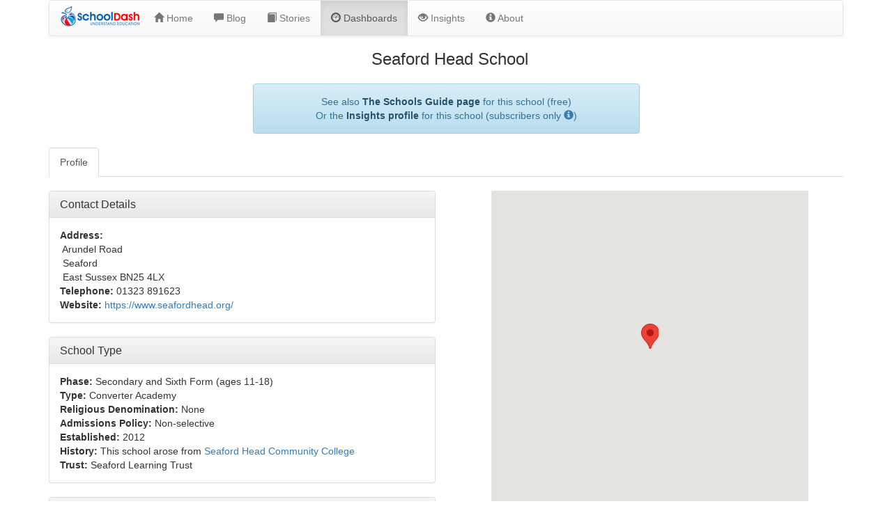

--- FILE ---
content_type: text/html
request_url: https://www.schooldash.com/school/138473/
body_size: 10323
content:
<!DOCTYPE html><html lang="en"><head><meta charset="utf-8"><meta http-equiv="X-UA-Compatible" content="IE=edge"><meta name="viewport" content="width=device-width, initial-scale=1"><title>SchoolDash - Seaford Head School</title><script async src="https://www.googletagmanager.com/gtag/js?id=G-4J7YXNFPWW"></script><script>window.dataLayer=window.dataLayer||[];function gtag(){dataLayer.push(arguments);}gtag('js',new Date());gtag('config','G-4J7YXNFPWW');</script><link rel="stylesheet" type="text/css" href="https://maxcdn.bootstrapcdn.com/bootstrap/3.3.6/css/bootstrap.min.css" integrity="sha384-1q8mTJOASx8j1Au+a5WDVnPi2lkFfwwEAa8hDDdjZlpLegxhjVME1fgjWPGmkzs7" crossorigin="anonymous"><link rel="stylesheet" type="text/css" href="https://maxcdn.bootstrapcdn.com/bootstrap/3.3.6/css/bootstrap-theme.min.css" integrity="sha384-fLW2N01lMqjakBkx3l/M9EahuwpSfeNvV63J5ezn3uZzapT0u7EYsXMjQV+0En5r" crossorigin="anonymous"><link rel="stylesheet" href="https://use.fontawesome.com/releases/v5.3.1/css/all.css" integrity="sha384-mzrmE5qonljUremFsqc01SB46JvROS7bZs3IO2EmfFsd15uHvIt+Y8vEf7N7fWAU" crossorigin="anonymous"><link rel="stylesheet" type="text/css" href="../../style/schooldash.min.css"><script type="text/javascript" src="https://cdnjs.cloudflare.com/ajax/libs/d3/3.5.16/d3.min.js"></script><script type="text/javascript" src="https://code.jquery.com/jquery-2.2.1.min.js" integrity="sha256-gvQgAFzTH6trSrAWoH1iPo9Xc96QxSZ3feW6kem+O00=" crossorigin="anonymous"></script><script type="text/javascript" src="https://maxcdn.bootstrapcdn.com/bootstrap/3.3.6/js/bootstrap.min.js" integrity="sha384-0mSbJDEHialfmuBBQP6A4Qrprq5OVfW37PRR3j5ELqxss1yVqOtnepnHVP9aJ7xS" crossorigin="anonymous"></script><script type="text/javascript" src="https://maps.googleapis.com/maps/api/js?v=3&key=AIzaSyDeU46Cb0SMp7v2k6phKgmVHPcqOI1mBmc"></script><script type="text/javascript" src="../../code/typeahead.bundle.min.js"></script><script type="text/javascript" src="../../code/schooldash-gmaps.min.js"></script><script type="text/javascript">var sdMapData = [];var sdSchoolsName = ["Seaford Head School", "Annecy Catholic Primary School", "Cuckmere House School", "Chyngton School", "Seaford Primary School", "Cradle Hill Community Primary School", "Bowden House School", "Alfriston School", "Denton Community Primary School and Nursery", "Harbour Primary and Nursery School", "High Cliff Academy", "Seahaven Academy", "Breakwater Academy", "Peacehaven Community School", "Meridian Community Primary School and Nursery", "Firle Church of England Primary School", "Peacehaven Heights Academy", "Pashley Down Infant School", "The South Downs School", "Willingdon Primary School", "Telscombe Cliffs Academy", "Willingdon Community School", "Ocklynge Junior School", "The Cavendish School", "Motcombe Infants' School", "Ratton School", "St John's Meads Church of England Primary School", "Gildredge House", "St Andrew's Prep", "Bede's Prep School", "Polegate Primary School", "The Lindfield School", "East Sussex College Group", "Parkland Infant School", "Parkland Junior School", "Northease Manor School", "The Eastbourne Academy", "Oakwood Primary Academy", "Summerdown School", "St Thomas A Becket Catholic Primary School", "Eastbourne College", "Saltdean Primary School", "Stafford Junior School", "Park Mead Primary School", "Heron Park Primary Academy", "Bede's Senior School", "Bourne Primary School", "Anderida Learning Centre", "Roselands Infants' School", "St Margaret's CofE Primary School, Rottingdean", "Our Lady of Lourdes RC School", "Priory School", "East Sussex Academy", "Compass Community School Pinetree Park", "Hazel Court School", "The Turing School", "Shinewater Primary School", "Stone Cross School", "St Andrew's Church of England Infants School", "West Rise Primary School", "Western Road Community Primary School", "Tollgate Community Junior School", "Iford and Kingston Church of England Primary School", "Southover CofE Primary School", "Laughton Community Primary School", "Lewes Old Grammar School", "Hankham Primary School", "Longhill High School", "Ringmer Primary and Nursery School", "Grovelands Community Primary School", "Langney Primary Academy", "King's Academy Ringmer", "South Malling CofE Primary and Nursery School", "The Haven Church of England Methodist Primary School", "Hailsham Academy", "St Catherine's College", "White House Academy", "Rudyard Kipling Primary School & Nursery", "Oxford International College, Brighton", "The Ropemakers' Academy", "Wallands Community Primary and Nursery School", "Thornton Grove Academy", "Roedean School", "Hawkes Farm Academy", "Chiddingly Primary School", "Hellingly Community Primary School", "Woodingdean Primary School", "Downs View Special School", "Pevensey and Westham CofE Primary School", "City Academy Whitehawk", "St Mark's CofE Primary School", "Brighton College Prep School", "Bevendean Primary School and Nursery", "Hamsey Community Primary School", "East Hoathly CofE Primary School", "St John the Baptist Catholic Primary School", "St. John's College (Brighton)", "Hamilton Lodge School and College for Deaf Children", "Brighton Aldridge Community Academy", "Brighton College", "St Luke's Primary School"];var sdSchoolsLat = [50.770785, 50.770729, 50.773767, 50.779375, 50.777238, 50.782804, 50.786996, 50.810631, 50.803767, 50.792326, 50.786925, 50.787137, 50.793510, 50.796135, 50.804959, 50.849181, 50.796700, 50.777493, 50.777639, 50.808342, 50.799146, 50.811242, 50.786208, 50.780400, 50.776897, 50.791017, 50.753664, 50.769490, 50.754113, 50.751961, 50.825283, 50.801230, 50.788909, 50.798373, 50.798373, 50.840918, 50.802259, 50.804801, 50.791837, 50.779189, 50.762630, 50.808777, 50.781737, 50.864452, 50.798388, 50.866602, 50.772333, 50.775696, 50.779888, 50.806046, 50.806289, 50.869112, 50.854862, 50.856927, 50.811689, 50.811689, 50.807522, 50.815658, 50.782750, 50.800996, 50.869719, 50.788731, 50.857315, 50.869529, 50.894391, 50.872318, 50.826406, 50.818999, 50.892786, 50.868522, 50.798480, 50.895374, 50.882436, 50.790151, 50.866330, 50.799443, 50.864378, 50.833830, 50.816194, 50.867466, 50.878750, 50.864065, 50.812564, 50.876903, 50.899491, 50.885654, 50.836176, 50.836176, 50.817393, 50.825445, 50.819405, 50.817447, 50.841871, 50.904754, 50.924401, 50.822669, 50.820876, 50.821179, 50.858017, 50.821197, 50.827216];var sdSchoolsLng = [0.117898, 0.113527, 0.128472, 0.126741, 0.103735, 0.111773, 0.106457, 0.153810, 0.059055, 0.045257, 0.041687, 0.037553, 0.036724, 0.003050, 0.004748, 0.082563, -0.004759, 0.250959, 0.252243, 0.241612, -0.012616, 0.241864, 0.256330, 0.260604, 0.261328, 0.259498, 0.261825, 0.268984, 0.266950, 0.267768, 0.247208, 0.266633, 0.272124, 0.270156, 0.270156, 0.004385, 0.269692, 0.268708, 0.275374, 0.278703, 0.280366, -0.038083, 0.287055, 0.205931, 0.285086, 0.202536, 0.291915, 0.291966, 0.295122, -0.056834, -0.058668, 0.016950, 0.247962, -0.008754, 0.292479, 0.292479, 0.294872, 0.290515, 0.304611, 0.303380, 0.006828, 0.308708, -0.018328, 0.003978, 0.133896, 0.004723, 0.297587, -0.067270, 0.064116, 0.245947, 0.314595, 0.067302, 0.016729, 0.319861, 0.255876, 0.318645, 0.262830, -0.063732, -0.076543, 0.260848, -0.004298, 0.268102, -0.085720, 0.254894, 0.194033, 0.241340, -0.078079, -0.078079, 0.327357, -0.107386, -0.111237, -0.112735, -0.099293, -0.007681, 0.160427, -0.115861, -0.117935, -0.119386, -0.091234, -0.121628, -0.120137];var sdSchoolsDescription = ["<div><strong>Seaford Head School</strong></div><div>Tel: 01323 891623</div><div>School type: Converter Academy</div><div>Religious denomination: None</div><div>Age range: 11-18</div>","<div><strong>Annecy Catholic Primary School</strong></div><div>Tel: 01323 894892</div><div>School type: Converter Academy</div><div>Religious denomination: Roman Catholic</div><div>Age range: 4-11</div><div><a href=\"../146786/\">View profile</a></div>","<div><strong>Cuckmere House School</strong></div><div>Tel: 01323 691000</div><div>School type: Special Converter Academy</div><div>Religious denomination: None</div><div>Age range: 6-16</div><div><a href=\"../142146/\">View profile</a></div>","<div><strong>Chyngton School</strong></div><div>Tel: 01323 893281</div><div>School type: Converter Academy</div><div>Religious denomination: None</div><div>Age range: 2-11</div><div><a href=\"../149252/\">View profile</a></div>","<div><strong>Seaford Primary School</strong></div><div>Tel: 01323 893450</div><div>School type: Community School</div><div>Religious denomination: None</div><div>Age range: 4-11</div><div><a href=\"../114419/\">View profile</a></div>","<div><strong>Cradle Hill Community Primary School</strong></div><div>Tel: 01323 892773</div><div>School type: Community School</div><div>Religious denomination: None</div><div>Age range: 2-11</div><div><a href=\"../114434/\">View profile</a></div>","<div><strong>Bowden House School</strong></div><div>Tel: 01323 893138</div><div>School type: Special Community School</div><div>Religious denomination: None</div><div>Age range: 5-18</div><div><a href=\"../100986/\">View profile</a></div>","<div><strong>Alfriston School</strong></div><div>Tel: 01323 870203</div><div>School type: Community School</div><div>Religious denomination: None</div><div>Age range: 5-11</div><div><a href=\"../114385/\">View profile</a></div>","<div><strong>Denton Community Primary School and Nursery</strong></div><div>Tel: 01273 513377</div><div>School type: Community School</div><div>Religious denomination: None</div><div>Age range: 3-11</div><div><a href=\"../114433/\">View profile</a></div>","<div><strong>Harbour Primary and Nursery School</strong></div><div>Tel: 01273 514532</div><div>School type: Community School</div><div>Religious denomination: None</div><div>Age range: 2-11</div><div><a href=\"../114441/\">View profile</a></div>","<div><strong>High Cliff Academy</strong></div><div>Tel: 01273041471</div><div>School type: Sponsor-Led Academy</div><div>Religious denomination: None</div><div>Age range: 4-11</div><div><a href=\"../140385/\">View profile</a></div>","<div><strong>Seahaven Academy</strong></div><div>Tel: 01273 517601</div><div>School type: Sponsor-Led Academy</div><div>Religious denomination: None</div><div>Age range: 11-16</div><div><a href=\"../140679/\">View profile</a></div>","<div><strong>Breakwater Academy</strong></div><div>Tel: 01273 514300</div><div>School type: Sponsor-Led Academy</div><div>Religious denomination: None</div><div>Age range: 4-11</div><div><a href=\"../143120/\">View profile</a></div>","<div><strong>Peacehaven Community School</strong></div><div>Tel: 01273 581100</div><div>School type: Converter Academy</div><div>Religious denomination: None</div><div>Age range: 11-16</div><div><a href=\"../144661/\">View profile</a></div>","<div><strong>Meridian Community Primary School and Nursery</strong></div><div>Tel: 01273 584212</div><div>School type: Community School</div><div>Religious denomination: None</div><div>Age range: 2-11</div><div><a href=\"../114475/\">View profile</a></div>","<div><strong>Firle Church of England Primary School</strong></div><div>Tel: 01273 858260</div><div>School type: Voluntary Controlled School</div><div>Religious denomination: Church of England</div><div>Age range: 4-11</div><div><a href=\"../114525/\">View profile</a></div>","<div><strong>Peacehaven Heights Academy</strong></div><div>Tel: 01273 575989</div><div>School type: Sponsor-Led Academy</div><div>Religious denomination: None</div><div>Age range: 3-11</div><div><a href=\"../148961/\">View profile</a></div>","<div><strong>Pashley Down Infant School</strong></div><div>Tel: 01323 730719</div><div>School type: Community School</div><div>Religious denomination: None</div><div>Age range: 4-7</div><div><a href=\"../114461/\">View profile</a></div>","<div><strong>The South Downs School</strong></div><div>Tel: 01323 730302</div><div>School type: Special Converter Academy</div><div>Religious denomination: None</div><div>Age range: 4-11</div><div><a href=\"../142745/\">View profile</a></div>","<div><strong>Willingdon Primary School</strong></div><div>Tel: 01323 482619</div><div>School type: Community School</div><div>Religious denomination: None</div><div>Age range: 5-11</div><div><a href=\"../114422/\">View profile</a></div>","<div><strong>Telscombe Cliffs Academy</strong></div><div>Tel: 01273 583113</div><div>School type: Sponsor-Led Academy</div><div>Religious denomination: None</div><div>Age range: 2-11</div><div><a href=\"../148927/\">View profile</a></div>","<div><strong>Willingdon Community School</strong></div><div>Tel: 01323 485254</div><div>School type: Community School</div><div>Religious denomination: None</div><div>Age range: 11-16</div><div><a href=\"../114592/\">View profile</a></div>","<div><strong>Ocklynge Junior School</strong></div><div>Tel: 01323 725839</div><div>School type: Sponsor-Led Academy</div><div>Religious denomination: None</div><div>Age range: 7-11</div><div><a href=\"../144954/\">View profile</a></div>","<div><strong>The Cavendish School</strong></div><div>Tel: 01323 731340</div><div>School type: Converter Academy</div><div>Religious denomination: None</div><div>Age range: 2-16</div><div><a href=\"../138475/\">View profile</a></div>","<div><strong>Motcombe Infants' School</strong></div><div>Tel: 01323 728901</div><div>School type: Community School</div><div>Religious denomination: None</div><div>Age range: 5-7</div><div><a href=\"../114460/\">View profile</a></div>","<div><strong>Ratton School</strong></div><div>Tel: 01323 504011</div><div>School type: Converter Academy</div><div>Religious denomination: None</div><div>Age range: 11-16</div><div><a href=\"../138474/\">View profile</a></div>","<div><strong>St John's Meads Church of England Primary School</strong></div><div>Tel: 01323 730255</div><div>School type: Converter Academy</div><div>Religious denomination: Church of England</div><div>Age range: 4-11</div><div><a href=\"../147712/\">View profile</a></div>","<div><strong>Gildredge House</strong></div><div>Tel: 01323 400650</div><div>School type: Free School</div><div>Religious denomination: None</div><div>Age range: 4-16</div><div><a href=\"../139796/\">View profile</a></div>","<div><strong>St Andrew's Prep</strong></div><div>Tel: 01323 733203</div><div>School type: Independent School</div><div>Religious denomination: None</div><div>Age range: 0-14</div><div><a href=\"../114652/\">View profile</a></div>","<div><strong>Bede's Prep School</strong></div><div>Tel: 01323 734222</div><div>School type: Independent School</div><div>Religious denomination: None</div><div>Age range: 0-13</div><div><a href=\"../114653/\">View profile</a></div>","<div><strong>Polegate Primary School</strong></div><div>Tel: 01323 482404</div><div>School type: Community School</div><div>Religious denomination: None</div><div>Age range: 2-11</div><div><a href=\"../114435/\">View profile</a></div>","<div><strong>The Lindfield School</strong></div><div>Tel: 01323 502988</div><div>School type: Special Converter Academy</div><div>Religious denomination: None</div><div>Age range: 11-16</div><div><a href=\"../142744/\">View profile</a></div>","<div><strong>East Sussex College Group</strong></div><div>Tel: 0303 003 9400</div><div>School type: Further Education College</div><div>Religious denomination: None</div><div>Age range: 16-99</div><div><a href=\"../130665/\">View profile</a></div>","<div><strong>Parkland Infant School</strong></div><div>Tel: 01323 502862</div><div>School type: Converter Academy</div><div>Religious denomination: None</div><div>Age range: 5-7</div><div><a href=\"../144659/\">View profile</a></div>","<div><strong>Parkland Junior School</strong></div><div>Tel: 01323 502620</div><div>School type: Converter Academy</div><div>Religious denomination: None</div><div>Age range: 7-11</div><div><a href=\"../144660/\">View profile</a></div>","<div><strong>Northease Manor School</strong></div><div>Tel: 01273 472915</div><div>School type: Independent Special School</div><div>Religious denomination: None</div><div>Age range: 7-19</div><div><a href=\"../114645/\">View profile</a></div>","<div><strong>The Eastbourne Academy</strong></div><div>Tel: 01323 514900</div><div>School type: Sponsor-Led Academy</div><div>Religious denomination: None</div><div>Age range: 11-16</div><div><a href=\"../136106/\">View profile</a></div>","<div><strong>Oakwood Primary Academy</strong></div><div>Tel: 01323 501251</div><div>School type: Sponsor-Led Academy</div><div>Religious denomination: None</div><div>Age range: 3-11</div><div><a href=\"../138391/\">View profile</a></div>","<div><strong>Summerdown School</strong></div><div>Tel: 01323 921630</div><div>School type: Special Free School</div><div>Religious denomination: None</div><div>Age range: 3-16</div><div><a href=\"../149138/\">View profile</a></div>","<div><strong>St Thomas A Becket Catholic Primary School</strong></div><div>Tel: 01323 737221</div><div>School type: Converter Academy</div><div>Religious denomination: Roman Catholic</div><div>Age range: 4-11</div><div><a href=\"../151679/\">View profile</a></div>","<div><strong>Eastbourne College</strong></div><div>Tel: 01323 452300</div><div>School type: Independent School</div><div>Religious denomination: Church of England</div><div>Age range: 12-19</div><div><a href=\"../114650/\">View profile</a></div>","<div><strong>Saltdean Primary School</strong></div><div>Tel: 01273 303358</div><div>School type: Community School</div><div>Religious denomination: None</div><div>Age range: 4-11</div><div><a href=\"../114479/\">View profile</a></div>","<div><strong>Stafford Junior School</strong></div><div>Tel: 01323 733434</div><div>School type: Sponsor-Led Academy</div><div>Religious denomination: None</div><div>Age range: 7-11</div><div><a href=\"../148724/\">View profile</a></div>","<div><strong>Park Mead Primary School</strong></div><div>Tel: 01323 844247</div><div>School type: Community School</div><div>Religious denomination: None</div><div>Age range: 4-11</div><div><a href=\"../114408/\">View profile</a></div>","<div><strong>Heron Park Primary Academy</strong></div><div>Tel: 01323 502525</div><div>School type: Sponsor-Led Academy</div><div>Religious denomination: None</div><div>Age range: 4-11</div><div><a href=\"../138390/\">View profile</a></div>","<div><strong>Bede's Senior School</strong></div><div>Tel: 01323 843252</div><div>School type: Independent School</div><div>Religious denomination: None</div><div>Age range: 13-19</div><div><a href=\"../114657/\">View profile</a></div>","<div><strong>Bourne Primary School</strong></div><div>Tel: 01323 724729</div><div>School type: Community School</div><div>Religious denomination: None</div><div>Age range: 3-11</div><div><a href=\"../114473/\">View profile</a></div>","<div><strong>Anderida Learning Centre</strong></div><div>Tel: 01323 410655</div><div>School type: Independent Special School</div><div>Religious denomination: None</div><div>Age range: 11-18</div><div><a href=\"../139657/\">View profile</a></div>","<div><strong>Roselands Infants' School</strong></div><div>Tel: 01323 726764</div><div>School type: Converter Academy</div><div>Religious denomination: None</div><div>Age range: 4-7</div><div><a href=\"../148707/\">View profile</a></div>","<div><strong>St Margaret's CofE Primary School, Rottingdean</strong></div><div>Tel: 01273 303109</div><div>School type: Voluntary Aided School</div><div>Religious denomination: Church of England</div><div>Age range: 5-11</div><div><a href=\"../114537/\">View profile</a></div>","<div><strong>Our Lady of Lourdes RC School</strong></div><div>Tel: 01273 306980</div><div>School type: Voluntary Aided School</div><div>Religious denomination: Roman Catholic</div><div>Age range: 4-11</div><div><a href=\"../114544/\">View profile</a></div>","<div><strong>Priory School</strong></div><div>Tel: 01273 476231</div><div>School type: Foundation School</div><div>Religious denomination: None</div><div>Age range: 11-16</div><div><a href=\"../114598/\">View profile</a></div>","<div><strong>East Sussex Academy</strong></div><div>School type: Special Converter Academy</div><div>Religious denomination: None</div><div>Age range: 4-16</div><div><a href=\"../152095/\">View profile</a></div>","<div><strong>Compass Community School Pinetree Park</strong></div><div>Tel: 01273091170</div><div>School type: Independent Special School (Section 14 approved)</div><div>Religious denomination: Christian</div><div>Age range: 10-19</div><div><a href=\"../114660/\">View profile</a></div>","<div><strong>Hazel Court School</strong></div><div>Tel: 01323 465720</div><div>School type: Special Converter Academy</div><div>Religious denomination: None</div><div>Age range: 11-19</div><div><a href=\"../145254/\">View profile</a></div>","<div><strong>The Turing School</strong></div><div>Tel: 01323 465700</div><div>School type: Sponsor-Led Academy</div><div>Religious denomination: None</div><div>Age range: 11-16</div><div><a href=\"../148179/\">View profile</a></div>","<div><strong>Shinewater Primary School</strong></div><div>Tel: 01323 762129</div><div>School type: Converter Academy</div><div>Religious denomination: None</div><div>Age range: 3-11</div><div><a href=\"../144662/\">View profile</a></div>","<div><strong>Stone Cross School</strong></div><div>Tel: 01323 461002</div><div>School type: Community School</div><div>Religious denomination: None</div><div>Age range: 4-11</div><div><a href=\"../114484/\">View profile</a></div>","<div><strong>St Andrew's Church of England Infants School</strong></div><div>Tel: 01323 724749</div><div>School type: Converter Academy</div><div>Religious denomination: Church of England</div><div>Age range: 4-7</div><div><a href=\"../149965/\">View profile</a></div>","<div><strong>West Rise Primary School</strong></div><div>Tel: 01323 764062</div><div>School type: Community School</div><div>Religious denomination: None</div><div>Age range: 4-11</div><div><a href=\"../114466/\">View profile</a></div>","<div><strong>Western Road Community Primary School</strong></div><div>Tel: 01273 473013</div><div>School type: Foundation School</div><div>Religious denomination: None</div><div>Age range: 4-11</div><div><a href=\"../114406/\">View profile</a></div>","<div><strong>Tollgate Community Junior School</strong></div><div>Tel: 01323 723298</div><div>School type: Converter Academy</div><div>Religious denomination: None</div><div>Age range: 7-11</div><div><a href=\"../149964/\">View profile</a></div>","<div><strong>Iford and Kingston Church of England Primary School</strong></div><div>Tel: 01273 474973</div><div>School type: Voluntary Controlled School</div><div>Religious denomination: Church of England</div><div>Age range: 2-11</div><div><a href=\"../114530/\">View profile</a></div>","<div><strong>Southover CofE Primary School</strong></div><div>Tel: 01273 473015</div><div>School type: Voluntary Controlled School</div><div>Religious denomination: Church of England</div><div>Age range: 4-11</div><div><a href=\"../114510/\">View profile</a></div>","<div><strong>Laughton Community Primary School</strong></div><div>Tel: 01323 811306</div><div>School type: Community School</div><div>Religious denomination: None</div><div>Age range: 5-11</div><div><a href=\"../114404/\">View profile</a></div>","<div><strong>Lewes Old Grammar School</strong></div><div>Tel: 01273 472634</div><div>School type: Independent School</div><div>Religious denomination: None</div><div>Age range: 3-19</div><div><a href=\"../114634/\">View profile</a></div>","<div><strong>Hankham Primary School</strong></div><div>Tel: 01323 763265</div><div>School type: Community School</div><div>Religious denomination: None</div><div>Age range: 4-11</div><div><a href=\"../114395/\">View profile</a></div>","<div><strong>Longhill High School</strong></div><div>Tel: 01273 304086</div><div>School type: Community School</div><div>Religious denomination: None</div><div>Age range: 11-16</div><div><a href=\"../114581/\">View profile</a></div>","<div><strong>Ringmer Primary and Nursery School</strong></div><div>Tel: 01273 812463</div><div>School type: Converter Academy</div><div>Religious denomination: None</div><div>Age range: 2-11</div><div><a href=\"../151270/\">View profile</a></div>","<div><strong>Grovelands Community Primary School</strong></div><div>Tel: 01323 840062</div><div>School type: Converter Academy</div><div>Religious denomination: None</div><div>Age range: 2-11</div><div><a href=\"../151810/\">View profile</a></div>","<div><strong>Langney Primary Academy</strong></div><div>Tel: 01323 762177</div><div>School type: Converter Academy</div><div>Religious denomination: None</div><div>Age range: 2-11</div><div><a href=\"../146231/\">View profile</a></div>","<div><strong>King's Academy Ringmer</strong></div><div>Tel: 01273 812220</div><div>School type: Converter Academy</div><div>Religious denomination: None</div><div>Age range: 11-16</div><div><a href=\"../144505/\">View profile</a></div>","<div><strong>South Malling CofE Primary and Nursery School</strong></div><div>Tel: 01273 473016</div><div>School type: Voluntary Controlled School</div><div>Religious denomination: Church of England</div><div>Age range: 3-11</div><div><a href=\"../114509/\">View profile</a></div>","<div><strong>The Haven Church of England Methodist Primary School</strong></div><div>Tel: 01323 471781</div><div>School type: Converter Academy</div><div>Religious denomination: Christian</div><div>Age range: 4-11</div><div><a href=\"../149523/\">View profile</a></div>","<div><strong>Hailsham Academy</strong></div><div>Tel: 01323 841468</div><div>School type: Converter Academy</div><div>Religious denomination: None</div><div>Age range: 2-18</div><div><a href=\"../152097/\">View profile</a></div>","<div><strong>St Catherine's College</strong></div><div>Tel: 01323 465400</div><div>School type: Converter Academy</div><div>Religious denomination: Church of England</div><div>Age range: 11-16</div><div><a href=\"../143035/\">View profile</a></div>","<div><strong>White House Academy</strong></div><div>Tel: 01323 841615</div><div>School type: Sponsor-Led Academy</div><div>Religious denomination: None</div><div>Age range: 4-11</div><div><a href=\"../145015/\">View profile</a></div>","<div><strong>Rudyard Kipling Primary School & Nursery</strong></div><div>Tel: 01273 303328</div><div>School type: Community School</div><div>Religious denomination: None</div><div>Age range: 2-11</div><div><a href=\"../114486/\">View profile</a></div>","<div><strong>Oxford International College, Brighton</strong></div><div>Tel: 0300 373 3334</div><div>School type: Independent School</div><div>Religious denomination: None</div><div>Age range: 13-19</div><div><a href=\"../149337/\">View profile</a></div>","<div><strong>The Ropemakers' Academy</strong></div><div>Tel: 01323 368374</div><div>School type: Special Free School</div><div>Religious denomination: None</div><div>Age range: 4-16</div><div><a href=\"../148035/\">View profile</a></div>","<div><strong>Wallands Community Primary and Nursery School</strong></div><div>Tel: 01273 472776</div><div>School type: Community School</div><div>Religious denomination: None</div><div>Age range: 3-11</div><div><a href=\"../114405/\">View profile</a></div>","<div><strong>Thornton Grove Academy</strong></div><div>Tel: 01323 819309</div><div>School type: Sponsor-Led Academy</div><div>Religious denomination: None</div><div>Age range: 3-11</div><div><a href=\"../152103/\">View profile</a></div>","<div><strong>Roedean School</strong></div><div>Tel: 01273 667500</div><div>School type: Independent School</div><div>Religious denomination: None</div><div>Age range: 11-18</div><div><a href=\"../114616/\">View profile</a></div>","<div><strong>Hawkes Farm Academy</strong></div><div>Tel: 01323 841466</div><div>School type: Sponsor-Led Academy</div><div>Religious denomination: None</div><div>Age range: 4-11</div><div><a href=\"../143119/\">View profile</a></div>","<div><strong>Chiddingly Primary School</strong></div><div>Tel: 01825 872307</div><div>School type: Community School</div><div>Religious denomination: None</div><div>Age range: 5-11</div><div><a href=\"../114391/\">View profile</a></div>","<div><strong>Hellingly Community Primary School</strong></div><div>Tel: 01323 844346</div><div>School type: Converter Academy</div><div>Religious denomination: None</div><div>Age range: 4-11</div><div><a href=\"../151811/\">View profile</a></div>","<div><strong>Woodingdean Primary School</strong></div><div>Tel: 01273 680811</div><div>School type: Community School</div><div>Religious denomination: None</div><div>Age range: 4-11</div><div><a href=\"../114480/\">View profile</a></div>","<div><strong>Downs View Special School</strong></div><div>Tel: 01273 601680</div><div>School type: Special Community School</div><div>Religious denomination: None</div><div>Age range: 3-19</div><div><a href=\"../114680/\">View profile</a></div>","<div><strong>Pevensey and Westham CofE Primary School</strong></div><div>Tel: 01323 762269</div><div>School type: Voluntary Controlled School</div><div>Religious denomination: Church of England</div><div>Age range: 4-11</div><div><a href=\"../114519/\">View profile</a></div>","<div><strong>City Academy Whitehawk</strong></div><div>Tel: 01273 681377</div><div>School type: Sponsor-Led Academy</div><div>Religious denomination: None</div><div>Age range: 2-11</div><div><a href=\"../139677/\">View profile</a></div>","<div><strong>St Mark's CofE Primary School</strong></div><div>Tel: 01273 605588</div><div>School type: Voluntary Aided School</div><div>Religious denomination: Church of England</div><div>Age range: 4-11</div><div><a href=\"../114545/\">View profile</a></div>","<div><strong>Brighton College Prep School</strong></div><div>Tel: 01273 704259</div><div>School type: Independent School</div><div>Religious denomination: None</div><div>Age range: 3-12</div><div><a href=\"../114621/\">View profile</a></div>","<div><strong>Bevendean Primary School and Nursery</strong></div><div>Tel: 01273 681292</div><div>School type: Community School</div><div>Religious denomination: None</div><div>Age range: 3-11</div><div><a href=\"../114485/\">View profile</a></div>","<div><strong>Hamsey Community Primary School</strong></div><div>Tel: 01273 400370</div><div>School type: Community School</div><div>Religious denomination: None</div><div>Age range: 4-11</div><div><a href=\"../114394/\">View profile</a></div>","<div><strong>East Hoathly CofE Primary School</strong></div><div>Tel: 01825 840247</div><div>School type: Voluntary Controlled School</div><div>Religious denomination: Church of England</div><div>Age range: 3-11</div><div><a href=\"../114501/\">View profile</a></div>","<div><strong>St John the Baptist Catholic Primary School</strong></div><div>Tel: 01273 607924</div><div>School type: Voluntary Aided School</div><div>Religious denomination: Roman Catholic</div><div>Age range: 4-11</div><div><a href=\"../114540/\">View profile</a></div>","<div><strong>St. John's College (Brighton)</strong></div><div>Tel: 01273 244000</div><div>School type: Special Sixth Form College (Section 14 approved)</div><div>Religious denomination: None</div><div>Age range: 16-25</div><div><a href=\"../132016/\">View profile</a></div>","<div><strong>Hamilton Lodge School and College for Deaf Children</strong></div><div>Tel: 01273 682362</div><div>School type: Independent Special School</div><div>Religious denomination: None</div><div>Age range: 5-19</div><div><a href=\"../114619/\">View profile</a></div>","<div><strong>Brighton Aldridge Community Academy</strong></div><div>Tel: 01273 691191</div><div>School type: Sponsor-Led Academy</div><div>Religious denomination: None</div><div>Age range: 11-19</div><div><a href=\"../136164/\">View profile</a></div>","<div><strong>Brighton College</strong></div><div>Tel: 01273 704200</div><div>School type: Independent School</div><div>Religious denomination: None</div><div>Age range: 11-19</div><div><a href=\"../114614/\">View profile</a></div>","<div><strong>St Luke's Primary School</strong></div><div>Tel: 01273 675080</div><div>School type: Community School</div><div>Religious denomination: None</div><div>Age range: 4-11</div><div><a href=\"../114374/\">View profile</a></div>"];</script></head><body onload="sdMapData = sdDrawGoogleMap(sdSchoolsName, sdSchoolsLat, sdSchoolsLng, sdSchoolsDescription); sdAddMapMarkers(sdMapData);"><div class="container"><nav class="navbar navbar-default"><div class="container-fluid"><div class="navbar-header"><button type="button" class="navbar-toggle collapsed" data-toggle="collapse" data-target="#bs-example-navbar-collapse-1" aria-expanded="false"><span class="sr-only">Toggle navigation</span><span class="icon-bar"></span><span class="icon-bar"></span><span class="icon-bar"></span></button><a class="pull-left" href="../../index.html"><img id="sdLogoSmall" alt="SchoolDash" width="120" height="50" src="../../images/logo_sml.png"></a></div><div class="collapse navbar-collapse" id="bs-example-navbar-collapse-1"><ul class="nav navbar-nav"><li><a href="../../index.html"><span class="glyphicon glyphicon-home"></span>&nbsp;Home</a></li><li><a href="../../blog.html"><span class="glyphicon glyphicon-comment"></span>&nbsp;Blog</a></li><li><a href="../../stories.html"><span class="glyphicon glyphicon-book"></span>&nbsp;Stories</a></li><li class="active"><a href="../../dashboards.html"><span class="glyphicon glyphicon-dashboard"></span>&nbsp;Dashboards</a></li><li><a href="../../insights.html"><span class="glyphicon glyphicon-eye-open"></span>&nbsp;Insights</a></li><li><a href="../../about.html"><span class="glyphicon glyphicon-info-sign"></span>&nbsp;About</a></li></ul></div></div></nav><div class="row"><div class="col-md-12"><h3 id="pageHeading">Seaford Head School</h3></div></div><div class="row"><div class="col-md-3"></div><div class="col-md-6"><div id="sdCustomMessage"></div></div><div class="col-md-3"></div></div><div class="row"><div class="col-md-3"></div><div class="col-md-6"></div><div class="col-md-3"></div></div><div class="row"><div class="col-md-3"></div><div class="col-md-6"><div id="sdInsightsLink" class="alert alert-info" role="alert"><div>See also <a href="https://www.theschoolsguide.com/schools/secondary/seaford-head-school-138473/" class="alert-link">The Schools Guide page</a> for this school (free)</div><div>Or the <a href="../../insights/schools.html?school=138473" class="alert-link">Insights profile</a> for this school (subscribers only <a href="../../insights.html"><span class="glyphicon glyphicon-info-sign"></span></a>)</div></div></div><div class="col-md-3"></div></div><div class="row"><div class="col-md-12"><ul class="nav nav-tabs"><li role="presentation" class="active"><a href="#">Profile</a></li></ul></div></div><div class="row"><div class="col-md-6"><div>&nbsp;</div><div class="panel panel-default"><div class="panel-heading"><h3 class="panel-title">Contact Details</h3></div><div class="panel-body"><div><strong>Address:</strong> <div>&nbsp;Arundel Road</div><div>&nbsp;Seaford</div><div>&nbsp;East Sussex BN25 4LX</div></div><div><strong>Telephone:</strong> 01323 891623</div><div><strong>Website:</strong> <a href="https://www.seafordhead.org/" target="_blank">https://www.seafordhead.org/</a></div></div></div><div class="panel panel-default"><div class="panel-heading"><h3 class="panel-title">School Type</h3></div><div class="panel-body"><div><strong>Phase:</strong> Secondary and Sixth Form (ages 11-18)</div><div><strong>Type:</strong> Converter Academy</div><div><strong>Religious Denomination:</strong> None</div><div><strong>Admissions Policy:</strong> Non-selective</div><div><strong>Established:</strong> 2012</div><div><strong>History:</strong> This school arose from <a href="../114589/">Seaford Head Community College</a></div><div><strong>Trust:</strong> Seaford Learning Trust</div></div></div><div class="panel panel-default"><div class="panel-heading"><h3 class="panel-title">Staff and Pupils</h3></div><div class="panel-body"><div><strong>Headteacher:</strong> Robert Ellis (since April 2016)</div><div><strong>Previous Headteacher:</strong> Helen Key</div><div><strong>Numbers of Teachers / Assistants*:</strong> 88.95 / 7.39</div><div><strong>Non-teaching Staff*:</strong> 42.06</div><div><strong>Number of pupils:</strong> 1448</div><div><strong>Pupils Per Teacher:</strong> 16.3</div><div><strong>Sex:</strong> Mixed (52% boys / 48% girls)</div><div><strong>Eligible for free school meals (FSM):</strong> 19.20% (low)</div><div><strong>FSM pupils at 10 nearest schools<sup>†</sup>:</strong> 26.9%</div><div><strong>Local child deprivation rate:</strong> 12.6% (4km radius)</div><div><strong>Proportion of ethnic minority pupils:</strong> 16.6%</div><div><strong>Ethnic minority pupils at 10 nearest schools<sup>†</sup>:</strong> 20.5%</div><div><strong>Distance to 10th nearest school<sup>†</sup>:</strong> 14.1km</div></div><div class="panel-footer"><div><small><strong>*</strong> Full-time equivalents (FTEs)</small></div><div><small><strong><sup>†</sup></strong> Schools of the same phase (primary or secondary) for which data are available</small></div></div></div><div class="panel panel-default"><div class="panel-heading"><h3 class="panel-title">Location and Administration</h3></div><div class="panel-body"><div><strong>Region:</strong> <a href="../../maps.html?area=E12000008">South East</a></div><div><strong>Authority:</strong> <a href="../../maps.html?area=E10000011">East Sussex</a></div><div><strong>Constituency:</strong> <a href="../../maps.html?area=E14000786">Lewes</a></div><div><strong>Electoral Ward:</strong> Seaford South</div><div><strong>School Number:</strong> 8454036</div></div></div><div class="panel panel-default"><div class="panel-heading"><h3 class="panel-title">Inspections and Reports</h3></div><div class="panel-body"><div><strong>Ofsted Report:</strong> 16th November 2023 (<a href="https://reports.ofsted.gov.uk/inspection-reports/find-inspection-report/provider/ELS/138473" target="_blank">view record</a>)</div><div><strong>Ofsted Rating:</strong> Outstanding</div></div></div><div class="panel panel-default"><div class="panel-heading"><h3 class="panel-title">External Links</h3></div><div class="panel-body"><div><strong>DfE Record:</strong> <a href="https://www.get-information-schools.service.gov.uk/Establishments/Establishment/Details/138473" target="_blank">View record</a></div><div><strong>School Performance Table:</strong> <a href="https://www.compare-school-performance.service.gov.uk/school/138473" target="_blank">View record</a></div><div><strong>The Schools Guide:</strong> <a href="https://www.theschoolsguide.com/schools/secondary/seaford-head-school-138473/index.html" target="_blank">School indicators</a> | <a href="https://www.theschoolsguide.com/schools/secondary/seaford-head-school-138473/staff.html" target="_blank">Staff indicators</a></div></div></div></div><div class="col-md-6"><div>&nbsp;</div><div class="row"><div class="col-md-12"><div id="googleMapContainer"><div id="googleMap"></div></div></div></div><div>&nbsp;</div><div class="panel panel-default"><div class="panel-heading"><h3 class="panel-title">Nearby Schools</h3></div><div class="panel-body schoolList"><ol><li><a href="../146786/">Annecy Catholic Primary School</a> (0.3km) <small><a class="showMarker">show on map</a></small></li><li><a href="../142146/">Cuckmere House School</a> (0.8km) <small><a class="showMarker">show on map</a></small></li><li><a href="../149252/">Chyngton School</a> (1.1km) <small><a class="showMarker">show on map</a></small></li><li><a href="../114419/">Seaford Primary School</a> (1.2km) <small><a class="showMarker">show on map</a></small></li><li><a href="../114434/">Cradle Hill Community Primary School</a> (1.4km) <small><a class="showMarker">show on map</a></small></li><li><a href="../100986/">Bowden House School</a> (2.0km) <small><a class="showMarker">show on map</a></small></li><li><a href="../114385/">Alfriston School</a> (5.1km) <small><a class="showMarker">show on map</a></small></li><li><a href="../114433/">Denton Community Primary School and Nursery</a> (5.5km) <small><a class="showMarker">show on map</a></small></li><li><a href="../114441/">Harbour Primary and Nursery School</a> (5.6km) <small><a class="showMarker">show on map</a></small></li><li><a href="../140385/">High Cliff Academy</a> (5.7km) <small><a class="showMarker">show on map</a></small></li><li><a href="../140679/">Seahaven Academy</a> (5.9km) <small><a class="showMarker">show on map</a></small></li><li><a href="../143120/">Breakwater Academy</a> (6.2km) <small><a class="showMarker">show on map</a></small></li><li><a href="../144661/">Peacehaven Community School</a> (8.6km) <small><a class="showMarker">show on map</a></small></li><li><a href="../114475/">Meridian Community Primary School and Nursery</a> (8.8km) <small><a class="showMarker">show on map</a></small></li><li><a href="../114525/">Firle Church of England Primary School</a> (9.1km) <small><a class="showMarker">show on map</a></small></li><li><a href="../148961/">Peacehaven Heights Academy</a> (9.1km) <small><a class="showMarker">show on map</a></small></li><li><a href="../114461/">Pashley Down Infant School</a> (9.4km) <small><a class="showMarker">show on map</a></small></li><li><a href="../142745/">The South Downs School</a> (9.5km) <small><a class="showMarker">show on map</a></small></li><li><a href="../114422/">Willingdon Primary School</a> (9.6km) <small><a class="showMarker">show on map</a></small></li><li><a href="../148927/">Telscombe Cliffs Academy</a> (9.7km) <small><a class="showMarker">show on map</a></small></li><li><a href="../114592/">Willingdon Community School</a> (9.8km) <small><a class="showMarker">show on map</a></small></li><li><a href="../144954/">Ocklynge Junior School</a> (9.9km) <small><a class="showMarker">show on map</a></small></li><li><a href="../138475/">The Cavendish School</a> (10.1km) <small><a class="showMarker">show on map</a></small></li><li><a href="../114460/">Motcombe Infants' School</a> (10.1km) <small><a class="showMarker">show on map</a></small></li><li><a href="../138474/">Ratton School</a> (10.2km) <small><a class="showMarker">show on map</a></small></li><li><a href="../147712/">St John's Meads Church of England Primary School</a> (10.3km) <small><a class="showMarker">show on map</a></small></li><li><a href="../139796/">Gildredge House</a> (10.6km) <small><a class="showMarker">show on map</a></small></li><li><a href="../114652/">St Andrew's Prep</a> (10.6km) <small><a class="showMarker">show on map</a></small></li><li><a href="../114653/">Bede's Prep School</a> (10.7km) <small><a class="showMarker">show on map</a></small></li><li><a href="../114435/">Polegate Primary School</a> (10.9km) <small><a class="showMarker">show on map</a></small></li><li><a href="../142744/">The Lindfield School</a> (11.0km) <small><a class="showMarker">show on map</a></small></li><li><a href="../130665/">East Sussex College Group</a> (11.0km) <small><a class="showMarker">show on map</a></small></li><li><a href="../144659/">Parkland Infant School</a> (11.1km) <small><a class="showMarker">show on map</a></small></li><li><a href="../144660/">Parkland Junior School</a> (11.1km) <small><a class="showMarker">show on map</a></small></li><li><a href="../114645/">Northease Manor School</a> (11.2km) <small><a class="showMarker">show on map</a></small></li><li><a href="../136106/">The Eastbourne Academy</a> (11.2km) <small><a class="showMarker">show on map</a></small></li><li><a href="../138391/">Oakwood Primary Academy</a> (11.3km) <small><a class="showMarker">show on map</a></small></li><li><a href="../149138/">Summerdown School</a> (11.3km) <small><a class="showMarker">show on map</a></small></li><li><a href="../151679/">St Thomas A Becket Catholic Primary School</a> (11.3km) <small><a class="showMarker">show on map</a></small></li><li><a href="../114650/">Eastbourne College</a> (11.5km) <small><a class="showMarker">show on map</a></small></li><li><a href="../114479/">Saltdean Primary School</a> (11.8km) <small><a class="showMarker">show on map</a></small></li><li><a href="../148724/">Stafford Junior School</a> (12.0km) <small><a class="showMarker">show on map</a></small></li><li><a href="../114408/">Park Mead Primary School</a> (12.1km) <small><a class="showMarker">show on map</a></small></li><li><a href="../138390/">Heron Park Primary Academy</a> (12.1km) <small><a class="showMarker">show on map</a></small></li><li><a href="../114657/">Bede's Senior School</a> (12.2km) <small><a class="showMarker">show on map</a></small></li><li><a href="../114473/">Bourne Primary School</a> (12.2km) <small><a class="showMarker">show on map</a></small></li><li><a href="../139657/">Anderida Learning Centre</a> (12.3km) <small><a class="showMarker">show on map</a></small></li><li><a href="../148707/">Roselands Infants' School</a> (12.5km) <small><a class="showMarker">show on map</a></small></li><li><a href="../114537/">St Margaret's CofE Primary School, Rottingdean</a> (12.9km) <small><a class="showMarker">show on map</a></small></li><li><a href="../114544/">Our Lady of Lourdes RC School</a> (13.0km) <small><a class="showMarker">show on map</a></small></li><li><a href="../114598/">Priory School</a> (13.0km) <small><a class="showMarker">show on map</a></small></li><li><a href="../152095/">East Sussex Academy</a> (13.1km) <small><a class="showMarker">show on map</a></small></li><li><a href="../114660/">Compass Community School Pinetree Park</a> (13.1km) <small><a class="showMarker">show on map</a></small></li><li><a href="../145254/">Hazel Court School</a> (13.1km) <small><a class="showMarker">show on map</a></small></li><li><a href="../148179/">The Turing School</a> (13.1km) <small><a class="showMarker">show on map</a></small></li><li><a href="../144662/">Shinewater Primary School</a> (13.1km) <small><a class="showMarker">show on map</a></small></li><li><a href="../114484/">Stone Cross School</a> (13.1km) <small><a class="showMarker">show on map</a></small></li><li><a href="../149965/">St Andrew's Church of England Infants School</a> (13.2km) <small><a class="showMarker">show on map</a></small></li><li><a href="../114466/">West Rise Primary School</a> (13.5km) <small><a class="showMarker">show on map</a></small></li><li><a href="../114406/">Western Road Community Primary School</a> (13.5km) <small><a class="showMarker">show on map</a></small></li><li><a href="../149964/">Tollgate Community Junior School</a> (13.6km) <small><a class="showMarker">show on map</a></small></li><li><a href="../114530/">Iford and Kingston Church of England Primary ...</a> (13.6km) <small><a class="showMarker">show on map</a></small></li><li><a href="../114510/">Southover CofE Primary School</a> (13.6km) <small><a class="showMarker">show on map</a></small></li><li><a href="../114404/">Laughton Community Primary School</a> (13.8km) <small><a class="showMarker">show on map</a></small></li><li><a href="../114634/">Lewes Old Grammar School</a> (13.8km) <small><a class="showMarker">show on map</a></small></li><li><a href="../114395/">Hankham Primary School</a> (14.1km) <small><a class="showMarker">show on map</a></small></li><li><a href="../114581/">Longhill High School</a> (14.1km) <small><a class="showMarker">show on map</a></small></li><li><a href="../151270/">Ringmer Primary and Nursery School</a> (14.1km) <small><a class="showMarker">show on map</a></small></li><li><a href="../151810/">Grovelands Community Primary School</a> (14.1km) <small><a class="showMarker">show on map</a></small></li><li><a href="../146231/">Langney Primary Academy</a> (14.2km) <small><a class="showMarker">show on map</a></small></li><li><a href="../144505/">King's Academy Ringmer</a> (14.3km) <small><a class="showMarker">show on map</a></small></li><li><a href="../114509/">South Malling CofE Primary and Nursery School</a> (14.3km) <small><a class="showMarker">show on map</a></small></li><li><a href="../149523/">The Haven Church of England Methodist Primary...</a> (14.4km) <small><a class="showMarker">show on map</a></small></li><li><a href="../152097/">Hailsham Academy</a> (14.4km) <small><a class="showMarker">show on map</a></small></li><li><a href="../143035/">St Catherine's College</a> (14.5km) <small><a class="showMarker">show on map</a></small></li><li><a href="../145015/">White House Academy</a> (14.6km) <small><a class="showMarker">show on map</a></small></li><li><a href="../114486/">Rudyard Kipling Primary School & Nursery</a> (14.6km) <small><a class="showMarker">show on map</a></small></li><li><a href="../149337/">Oxford International College, Brighton</a> (14.6km) <small><a class="showMarker">show on map</a></small></li><li><a href="../148035/">The Ropemakers' Academy</a> (14.7km) <small><a class="showMarker">show on map</a></small></li><li><a href="../114405/">Wallands Community Primary and Nursery School</a> (14.8km) <small><a class="showMarker">show on map</a></small></li><li><a href="../152103/">Thornton Grove Academy</a> (14.8km) <small><a class="showMarker">show on map</a></small></li><li><a href="../114616/">Roedean School</a> (15.0km) <small><a class="showMarker">show on map</a></small></li><li><a href="../143119/">Hawkes Farm Academy</a> (15.2km) <small><a class="showMarker">show on map</a></small></li><li><a href="../114391/">Chiddingly Primary School</a> (15.3km) <small><a class="showMarker">show on map</a></small></li><li><a href="../151811/">Hellingly Community Primary School</a> (15.4km) <small><a class="showMarker">show on map</a></small></li><li><a href="../114480/">Woodingdean Primary School</a> (15.6km) <small><a class="showMarker">show on map</a></small></li><li><a href="../114680/">Downs View Special School</a> (15.6km) <small><a class="showMarker">show on map</a></small></li><li><a href="../114519/">Pevensey and Westham CofE Primary School</a> (15.6km) <small><a class="showMarker">show on map</a></small></li><li><a href="../139677/">City Academy Whitehawk</a> (17.0km) <small><a class="showMarker">show on map</a></small></li><li><a href="../114545/">St Mark's CofE Primary School</a> (17.0km) <small><a class="showMarker">show on map</a></small></li><li><a href="../114621/">Brighton College Prep School</a> (17.0km) <small><a class="showMarker">show on map</a></small></li><li><a href="../114485/">Bevendean Primary School and Nursery</a> (17.2km) <small><a class="showMarker">show on map</a></small></li><li><a href="../114394/">Hamsey Community Primary School</a> (17.3km) <small><a class="showMarker">show on map</a></small></li><li><a href="../114501/">East Hoathly CofE Primary School</a> (17.3km) <small><a class="showMarker">show on map</a></small></li><li><a href="../114540/">St John the Baptist Catholic Primary School</a> (17.4km) <small><a class="showMarker">show on map</a></small></li><li><a href="../132016/">St. John's College (Brighton)</a> (17.5km) <small><a class="showMarker">show on map</a></small></li><li><a href="../114619/">Hamilton Lodge School and College for Deaf Ch...</a> (17.6km) <small><a class="showMarker">show on map</a></small></li><li><a href="../136164/">Brighton Aldridge Community Academy</a> (17.6km) <small><a class="showMarker">show on map</a></small></li><li><a href="../114614/">Brighton College</a> (17.7km) <small><a class="showMarker">show on map</a></small></li><li><a href="../114374/">St Luke's Primary School</a> (17.9km) <small><a class="showMarker">show on map</a></small></li></ol></div><div class="panel-footer"><small><strong>Note:</strong> If school locations don't appear on the map then try zooming out</small></div></div><div class="panel panel-default"><div class="panel-heading"><h3 class="panel-title">Associated Schools</h3></div><div class="panel-body schoolList"><div><strong>Same Trust</strong> <ul><li><a href="../149252/">Chyngton School</a></li></ul></div><div><strong>Predecessor Schools<sup>†</sup></strong> <ul><li><a href="../114589/">Seaford Head Community College</a></li></ul></div></div><div class="panel-footer"><div><small><strong><sup>†</sup></strong> Establishments now closed from which this school arose, or with which it has merged</small></div></div></div><div class="panel panel-default"><div class="panel-heading"><h3 class="panel-title">Similar Schools*</h3></div><div class="panel-body schoolList"><ol><li><a href="../113882/">Gillingham School</a></li><li><a href="../113888/">The Blandford School, Blandford Forum</a></li><li><a href="../137886/">Stratton School, Biggleswade</a></li><li><a href="../136266/">Arthur Mellows Village College, Peterborough</a></li><li><a href="../136974/">Sawtry Village Academy, Huntingdon</a></li><li><a href="../137112/">South Nottinghamshire Academy</a></li><li><a href="../138641/">The Kimberley School, Nottingham</a></li><li><a href="../136782/">Thomas Mills High School & Sixth Form, Woodbridge</a></li><li><a href="../136343/">Garforth Academy, Leeds</a></li><li><a href="../138174/">Belfairs Academy, Leigh-on-Sea</a></li><li><a href="../138662/">Eaton Bank Academy, Congleton</a></li><li><a href="../147142/">St Robert of Newminster Catholic School and Sixth Form College, W...</a></li><li><a href="../140922/">Idsall School, Shifnal</a></li><li><a href="../136556/">Plympton Academy, Plymouth</a></li><li><a href="../137159/">The National CofE Academy, Nottingham</a></li><li><a href="../137252/">William Howard School, Brampton</a></li><li><a href="../137294/">The Crompton House Church of England Academy, Oldham</a></li><li><a href="../136718/">Aston Academy, Sheffield</a></li><li><a href="../137911/">Allestree Woodlands School, Derby</a></li><li><a href="../137461/">Wymondham High Academy</a></li><li><a href="../138172/">St Bede's Catholic School and Sixth Form College, Durham</a></li><li><a href="../150644/">Malton School</a></li><li><a href="../126510/">Matravers School, Westbury</a></li><li><a href="../136736/">South Craven School, Keighley</a></li><li><a href="../136861/">The Billericay School</a></li><li><a href="../136904/">Great Baddow High School, Chelmsford</a></li><li><a href="../139155/">Launceston College</a></li><li><a href="../136632/">Sheldon School, Chippenham</a></li><li><a href="../136657/">Ringwood School Academy</a></li><li><a href="../137240/">The Sandon School, Chelmsford</a></li><li><a href="../140791/">Tytherington School, Macclesfield</a></li><li><a href="../121711/">Joseph Rowntree School, York</a></li><li><a href="../143404/">Ely College</a></li><li><a href="../136278/">The Fallibroome Academy, Macclesfield</a></li><li><a href="../144182/">Colonel Frank Seely Academy, Nottingham</a></li><li><a href="../137707/">The Streetly Academy, Sutton Coldfield</a></li><li><a href="../136612/">Exmouth Community College</a></li><li><a href="../105253/">Turton School, Bolton</a></li><li><a href="../136735/">St Edward's College, Liverpool</a></li><li><a href="../136834/">Farlingaye High School, Woodbridge</a></li><li><a href="../136885/">Barr Beacon School, Walsall</a></li><li><a href="../140646/">Wickersley School and Sports College, Rotherham</a></li><li><a href="../136886/">Erasmus Darwin Academy, Burntwood</a></li><li><a href="../139988/">The Ferrers School, Rushden</a></li><li><a href="../150038/">Huish Episcopi Academy, Langport</a></li><li><a href="../137696/">Framwellgate School Durham</a></li><li><a href="../137851/">St Thomas More Catholic School, Blaydon, Blaydon-on-Tyne</a></li><li><a href="../148639/">Chellaston Academy, Derby</a></li><li><a href="../113901/">The Woodroffe School, Lyme Regis</a></li><li><a href="../114587/">Heathfield Community College</a></li><li><a href="../123627/">Thomas Telford School</a></li><li><a href="../136415/">William Farr CofE Comprehensive School, Lincoln</a></li><li><a href="../137383/">Woodkirk Academy, Wakefield</a></li><li><a href="../146562/">Arnold Hill Spencer Academy, Nottingham</a></li><li><a href="../112388/">Millom School</a></li><li><a href="../146443/">Cheslyn Hay Academy, Walsall</a></li><li><a href="../141176/">Sir John Talbot's School, Whitchurch</a></li><li><a href="../140104/">Eggbuckland Community College, Plymouth</a></li><li><a href="../145482/">Chew Valley School, Bristol</a></li><li><a href="../119767/">Haslingden High School and Sixth Form, Rossendale</a></li><li><a href="../136673/">The King's School, Ottery St Mary</a></li><li><a href="../137055/">Sir John Leman High School, Beccles</a></li><li><a href="../137254/">Caldew School, Carlisle</a></li><li><a href="../137260/">Chelmer Valley High School, Chelmsford</a></li><li><a href="../137640/">Rawlins, Loughborough</a></li><li><a href="../139487/">Taverham High School, Norwich</a></li><li><a href="../145722/">Holderness Academy, Hull</a></li><li><a href="../148737/">The Purbeck School, Wareham</a></li><li><a href="../136655/">Congleton High School</a></li><li><a href="../138471/">The Gryphon School, Sherborne</a></li><li><a href="../138667/">Lord Williams's School, Thame</a></li><li><a href="../140108/">Alsager School, Stoke-on-Trent</a></li><li><a href="../146344/">Melksham Oak Community School</a></li><li><a href="../136296/">Hardenhuish School, Chippenham</a></li><li><a href="../137319/">Tuxford Academy, Newark</a></li><li><a href="../137553/">The Weston Road Academy, Stafford</a></li><li><a href="../139181/">The Bromfords School, Wickford</a></li><li><a href="../146907/">The Friary School, Lichfield</a></li><li><a href="../147508/">The Thomas Adams School, Shrewsbury</a></li><li><a href="../135760/">Midhurst Rother College</a></li><li><a href="../136268/">Waltham Toll Bar Academy, Grimsby</a></li><li><a href="../137982/">Beacon Academy, Crowborough</a></li><li><a href="../145050/">Epping St Johns Church of England School</a></li><li><a href="../115238/">St John Payne Catholic School, Chelmsford</a></li><li><a href="../137634/">Churchdown School, Gloucester</a></li><li><a href="../136358/">Branston Community Academy, Lincoln</a></li><li><a href="../137085/">Carlton Academy, Nottingham</a></li><li><a href="../138964/">East Leake Academy, Loughborough</a></li><li><a href="../139075/">Meopham School, Gravesend</a></li><li><a href="../143588/">Woldgate School and Sixth Form College, York</a></li><li><a href="../146247/">Temple Moor High School, Leeds</a></li><li><a href="../124802/">Thurston Community College, Bury St Edmunds</a></li><li><a href="../136964/">Great Marlow School</a></li><li><a href="../137215/">The Chalfonts Community College, Gerrards Cross</a></li><li><a href="../137230/">Kingdown School, Warminster</a></li><li><a href="../136623/">Chosen Hill School, Gloucester</a></li><li><a href="../136772/">Cleeve School, Cheltenham</a></li><li><a href="../142306/">Cockermouth School</a></li><li><a href="../136543/">The Bishops' Blue Coat Church of England High School, Chester</a></li><li><a href="../137572/">Bourne Academy</a></li></ol></div><div class="panel-footer"><small><strong>*</strong> Based on pupil profiles – see <a href="../../about.html#dashboards">About page</a> for details</small></div></div></div></div><div class="row"><div class="col-md-3"></div><div class="col-md-6"><div id="sdFeedbackRequest" class="alert alert-info" role="alert"><p>Got a comment or correction? <a href="/cdn-cgi/l/email-protection#f89e9d9d9c9a999b93b88b9b909797949c998b90d69b9795c78b8d9a929d9b8cc5ab9b90979794bc998b90ddcac89e9d9d9c9a999b93" target="_blank" class="sdFeedbackLink alert-link">Then please send us feedback</a></p></div></div><div class="col-md-3"></div></div><div class="row"><div class="col-md-12"><div id="footerRow"><p class="footerText" id="footerTextData"></p><p class="footerText" id="footerTextCopy">&nbsp;|&nbsp;Copyright &copy; 2026&nbsp;|&nbsp;</p><p class="footerText" id="footerTextCode"></p></div></div></div></div><script data-cfasync="false" src="/cdn-cgi/scripts/5c5dd728/cloudflare-static/email-decode.min.js"></script><script type="text/javascript" src="../../code/schooldash-message.min.js"></script><script type="text/javascript" src="../../code/schooldash-footer.min.js"></script></body></html>